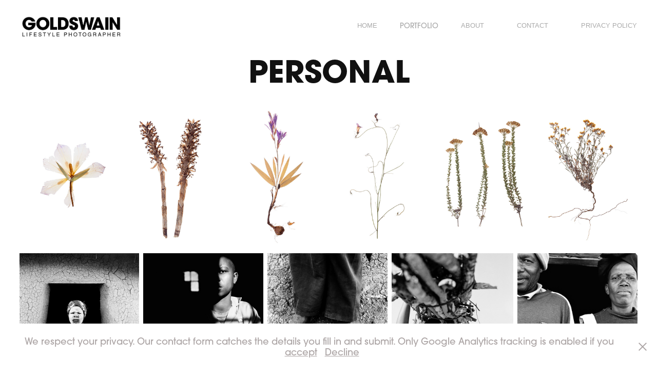

--- FILE ---
content_type: text/html; charset=utf-8
request_url: https://juliangoldswain.com/personal
body_size: 7695
content:
<!DOCTYPE HTML>
<html lang="en-US">
<head>
  <meta charset="UTF-8" />
  <meta name="viewport" content="width=device-width, initial-scale=1" />
      <meta name="keywords"  content="Lifestyle Photography,Decor,Food,Hotels,Product,Portraits,Commercial,Editorial,Corporate Headshots,Cape Town Photographer" />
      <meta name="description"  content="I'm Julian Goldswain and photography has been making me happy since 1995. Home is near the southernmost tip of Africa in Cape Town. Fish Hoek is the base for our family run lifestyle photography studio. Growing up in the Eastern Cape and studying photography at Nelson Mandela University (Port Elizabeth) inspired my visual aesthetic. Agencies and editorial creatives alike trust me to inject their brands with his vision.  
I love capturing mood through the play of light on still and human subjects alike. This exceptional ability coupled with an acute attention to subject detail and composition helped me land  commissions from major brands Momentum, Vodacom, Good Housekeeping and Woolworths Taste. My inner confidence and genuineness have endeared me to CEO’s, celebrities, commercial and magazine clients alike. 
Collaboration starts with great relationships and bespoke photography. I’m excited to get to know you and shoot something special for you. " />
      <meta name="twitter:card"  content="summary_large_image" />
      <meta name="twitter:site"  content="@AdobePortfolio" />
      <meta  property="og:title" content="Goldswain Lifestyle Photographer - PERSONAL" />
      <meta  property="og:description" content="I'm Julian Goldswain and photography has been making me happy since 1995. Home is near the southernmost tip of Africa in Cape Town. Fish Hoek is the base for our family run lifestyle photography studio. Growing up in the Eastern Cape and studying photography at Nelson Mandela University (Port Elizabeth) inspired my visual aesthetic. Agencies and editorial creatives alike trust me to inject their brands with his vision.  
I love capturing mood through the play of light on still and human subjects alike. This exceptional ability coupled with an acute attention to subject detail and composition helped me land  commissions from major brands Momentum, Vodacom, Good Housekeeping and Woolworths Taste. My inner confidence and genuineness have endeared me to CEO’s, celebrities, commercial and magazine clients alike. 
Collaboration starts with great relationships and bespoke photography. I’m excited to get to know you and shoot something special for you. " />
      <meta  property="og:image" content="https://cdn.myportfolio.com/8bcc97324528362336d16dd60c70c33c/5e841469-1d3b-440f-8301-9a5bce843ae1_rwc_0x209x1920x1501x1920.jpg?h=88e27ab93efeb01ae4507134040ff12e" />
        <link rel="icon" href="https://cdn.myportfolio.com/8bcc97324528362336d16dd60c70c33c/e709f54a-372c-4a54-9690-a7aaf10de833_carw_1x1x32.png?h=94e6afc7ee09f5344853c30cca0106b0" />
      <link rel="stylesheet" href="/dist/css/main.css" type="text/css" />
      <link rel="stylesheet" href="https://cdn.myportfolio.com/8bcc97324528362336d16dd60c70c33c/23abf6ef814f164a679bd80ba7859a311757509977.css?h=283c38674da29b68b50a61f012e94a9a" type="text/css" />
    <link rel="canonical" href="https://juliangoldswain.com/personal" />
      <title>Goldswain Lifestyle Photographer - PERSONAL</title>
    <script type="text/javascript" src="//use.typekit.net/ik/[base64].js?cb=35f77bfb8b50944859ea3d3804e7194e7a3173fb" async onload="
    try {
      window.Typekit.load();
    } catch (e) {
      console.warn('Typekit not loaded.');
    }
    "></script>
</head>
  <body class="transition-enabled">  <div class='page-background-video page-background-video-with-panel'>
  </div>
  <div class="js-responsive-nav">
    <div class="responsive-nav">
      <div class="close-responsive-click-area js-close-responsive-nav">
        <div class="close-responsive-button"></div>
      </div>
          <div class="nav-container">
            <nav data-hover-hint="nav">
      <div class="page-title">
        <a href="/home" >Home</a>
      </div>
                <div class="gallery-title"><a href="/work" >Portfolio</a></div>
      <div class="page-title">
        <a href="/about" >ABOUT</a>
      </div>
      <div class="page-title">
        <a href="/contact" >CONTACT</a>
      </div>
      <div class="page-title">
        <a href="/privacy-policy" >Privacy Policy</a>
      </div>
            </nav>
          </div>
    </div>
  </div>
  <div class="site-wrap cfix">
    <div class="site-container">
      <div class="site-content e2e-site-content">
        <header class="site-header">
          <div class="logo-container">
              <div class="logo-wrap" data-hover-hint="logo">
                    <div class="logo e2e-site-logo-text logo-image  ">
    <a href="/work" class="image-normal image-link">
      <img src="https://cdn.myportfolio.com/8bcc97324528362336d16dd60c70c33c/1434b5fd-614a-4116-8220-e0a736a86343_rwc_29x0x2270x518x4096.png?h=1038ee043da978c9e1dc535c0a4ff613" alt="Julian Goldswain">
    </a>
</div>
              </div>
  <div class="hamburger-click-area js-hamburger">
    <div class="hamburger">
      <i></i>
      <i></i>
      <i></i>
    </div>
  </div>
          </div>
              <div class="nav-container">
                <nav data-hover-hint="nav">
      <div class="page-title">
        <a href="/home" >Home</a>
      </div>
                <div class="gallery-title"><a href="/work" >Portfolio</a></div>
      <div class="page-title">
        <a href="/about" >ABOUT</a>
      </div>
      <div class="page-title">
        <a href="/contact" >CONTACT</a>
      </div>
      <div class="page-title">
        <a href="/privacy-policy" >Privacy Policy</a>
      </div>
                </nav>
              </div>
        </header>
        <main>
  <div class="page-container js-site-wrap" data-context="page.page.container" data-hover-hint="pageContainer">
    <section class="page standard-modules">
        <header class="page-header content" data-context="pages" data-identity="id:p5fa9638c13c5dbe723adc24239a8c5b9190d5f877b3b9037c4e52" data-hover-hint="pageHeader" data-hover-hint-id="p5fa9638c13c5dbe723adc24239a8c5b9190d5f877b3b9037c4e52">
            <h1 class="title preserve-whitespace e2e-site-logo-text">PERSONAL</h1>
            <p class="description"></p>
        </header>
      <div class="page-content js-page-content" data-context="pages" data-identity="id:p5fa9638c13c5dbe723adc24239a8c5b9190d5f877b3b9037c4e52">
        <div id="project-canvas" class="js-project-modules modules content">
          <div id="project-modules">
              
              
              
              
              
              
              
              <div class="project-module module media_collection project-module-media_collection" data-id="m5fa965508ebbb75b468c127d44893af74fc4b640b6b9943a11f54"  style="padding-top: 0px;
padding-bottom: 40px;
  width: 100%;
">
  <div class="grid--main js-grid-main" data-grid-max-images="
  ">
    <div class="grid__item-container js-grid-item-container" data-flex-grow="173.291015625" style="width:173.291015625px; flex-grow:173.291015625;" data-width="1365" data-height="2048">
      <script type="text/html" class="js-lightbox-slide-content">
        <div class="grid__image-wrapper">
          <img src="https://cdn.myportfolio.com/8bcc97324528362336d16dd60c70c33c/73be4a7c-b15e-4e08-a120-816eeb1552a3_rw_1920.jpg?h=c5b9f2616241821f444dfafd79dc2bda" srcset="https://cdn.myportfolio.com/8bcc97324528362336d16dd60c70c33c/73be4a7c-b15e-4e08-a120-816eeb1552a3_rw_600.jpg?h=5c1fdddc7a3f86a9cb32a9ad11ff8c36 600w,https://cdn.myportfolio.com/8bcc97324528362336d16dd60c70c33c/73be4a7c-b15e-4e08-a120-816eeb1552a3_rw_1200.jpg?h=0a16f7fe9b416a8339aa446f8f257b16 1200w,https://cdn.myportfolio.com/8bcc97324528362336d16dd60c70c33c/73be4a7c-b15e-4e08-a120-816eeb1552a3_rw_1920.jpg?h=c5b9f2616241821f444dfafd79dc2bda 1365w,"  sizes="(max-width: 1365px) 100vw, 1365px">
        <div>
      </script>
      <img
        class="grid__item-image js-grid__item-image grid__item-image-lazy js-lazy"
        src="[data-uri]"
        
        data-src="https://cdn.myportfolio.com/8bcc97324528362336d16dd60c70c33c/73be4a7c-b15e-4e08-a120-816eeb1552a3_rw_1920.jpg?h=c5b9f2616241821f444dfafd79dc2bda"
        data-srcset="https://cdn.myportfolio.com/8bcc97324528362336d16dd60c70c33c/73be4a7c-b15e-4e08-a120-816eeb1552a3_rw_600.jpg?h=5c1fdddc7a3f86a9cb32a9ad11ff8c36 600w,https://cdn.myportfolio.com/8bcc97324528362336d16dd60c70c33c/73be4a7c-b15e-4e08-a120-816eeb1552a3_rw_1200.jpg?h=0a16f7fe9b416a8339aa446f8f257b16 1200w,https://cdn.myportfolio.com/8bcc97324528362336d16dd60c70c33c/73be4a7c-b15e-4e08-a120-816eeb1552a3_rw_1920.jpg?h=c5b9f2616241821f444dfafd79dc2bda 1365w,"
      >
      <span class="grid__item-filler" style="padding-bottom:150.03663003663%;"></span>
    </div>
    <div class="grid__item-container js-grid-item-container" data-flex-grow="173.291015625" style="width:173.291015625px; flex-grow:173.291015625;" data-width="1365" data-height="2048">
      <script type="text/html" class="js-lightbox-slide-content">
        <div class="grid__image-wrapper">
          <img src="https://cdn.myportfolio.com/8bcc97324528362336d16dd60c70c33c/27ad8087-b923-4ab7-b3fa-b8c4872061b9_rw_1920.jpg?h=80ac2f5c77ba587de9b6b61c40b374f4" srcset="https://cdn.myportfolio.com/8bcc97324528362336d16dd60c70c33c/27ad8087-b923-4ab7-b3fa-b8c4872061b9_rw_600.jpg?h=de631806a90cbfe2d2b7357fb0f8908e 600w,https://cdn.myportfolio.com/8bcc97324528362336d16dd60c70c33c/27ad8087-b923-4ab7-b3fa-b8c4872061b9_rw_1200.jpg?h=d7c367f8ac365488de4b257c1b054df1 1200w,https://cdn.myportfolio.com/8bcc97324528362336d16dd60c70c33c/27ad8087-b923-4ab7-b3fa-b8c4872061b9_rw_1920.jpg?h=80ac2f5c77ba587de9b6b61c40b374f4 1365w,"  sizes="(max-width: 1365px) 100vw, 1365px">
        <div>
      </script>
      <img
        class="grid__item-image js-grid__item-image grid__item-image-lazy js-lazy"
        src="[data-uri]"
        
        data-src="https://cdn.myportfolio.com/8bcc97324528362336d16dd60c70c33c/27ad8087-b923-4ab7-b3fa-b8c4872061b9_rw_1920.jpg?h=80ac2f5c77ba587de9b6b61c40b374f4"
        data-srcset="https://cdn.myportfolio.com/8bcc97324528362336d16dd60c70c33c/27ad8087-b923-4ab7-b3fa-b8c4872061b9_rw_600.jpg?h=de631806a90cbfe2d2b7357fb0f8908e 600w,https://cdn.myportfolio.com/8bcc97324528362336d16dd60c70c33c/27ad8087-b923-4ab7-b3fa-b8c4872061b9_rw_1200.jpg?h=d7c367f8ac365488de4b257c1b054df1 1200w,https://cdn.myportfolio.com/8bcc97324528362336d16dd60c70c33c/27ad8087-b923-4ab7-b3fa-b8c4872061b9_rw_1920.jpg?h=80ac2f5c77ba587de9b6b61c40b374f4 1365w,"
      >
      <span class="grid__item-filler" style="padding-bottom:150.03663003663%;"></span>
    </div>
    <div class="grid__item-container js-grid-item-container" data-flex-grow="173.291015625" style="width:173.291015625px; flex-grow:173.291015625;" data-width="1365" data-height="2048">
      <script type="text/html" class="js-lightbox-slide-content">
        <div class="grid__image-wrapper">
          <img src="https://cdn.myportfolio.com/8bcc97324528362336d16dd60c70c33c/4ec83bed-a93c-4d8a-a861-504ae0d6598d_rw_1920.jpg?h=681a167fb0ebfb490ce9261ade6b410a" srcset="https://cdn.myportfolio.com/8bcc97324528362336d16dd60c70c33c/4ec83bed-a93c-4d8a-a861-504ae0d6598d_rw_600.jpg?h=0f48a7377049e147f2d8f1bf0a7a6605 600w,https://cdn.myportfolio.com/8bcc97324528362336d16dd60c70c33c/4ec83bed-a93c-4d8a-a861-504ae0d6598d_rw_1200.jpg?h=f569170d49598fa748a3534b98b5d8df 1200w,https://cdn.myportfolio.com/8bcc97324528362336d16dd60c70c33c/4ec83bed-a93c-4d8a-a861-504ae0d6598d_rw_1920.jpg?h=681a167fb0ebfb490ce9261ade6b410a 1365w,"  sizes="(max-width: 1365px) 100vw, 1365px">
        <div>
      </script>
      <img
        class="grid__item-image js-grid__item-image grid__item-image-lazy js-lazy"
        src="[data-uri]"
        
        data-src="https://cdn.myportfolio.com/8bcc97324528362336d16dd60c70c33c/4ec83bed-a93c-4d8a-a861-504ae0d6598d_rw_1920.jpg?h=681a167fb0ebfb490ce9261ade6b410a"
        data-srcset="https://cdn.myportfolio.com/8bcc97324528362336d16dd60c70c33c/4ec83bed-a93c-4d8a-a861-504ae0d6598d_rw_600.jpg?h=0f48a7377049e147f2d8f1bf0a7a6605 600w,https://cdn.myportfolio.com/8bcc97324528362336d16dd60c70c33c/4ec83bed-a93c-4d8a-a861-504ae0d6598d_rw_1200.jpg?h=f569170d49598fa748a3534b98b5d8df 1200w,https://cdn.myportfolio.com/8bcc97324528362336d16dd60c70c33c/4ec83bed-a93c-4d8a-a861-504ae0d6598d_rw_1920.jpg?h=681a167fb0ebfb490ce9261ade6b410a 1365w,"
      >
      <span class="grid__item-filler" style="padding-bottom:150.03663003663%;"></span>
    </div>
    <div class="grid__item-container js-grid-item-container" data-flex-grow="173.291015625" style="width:173.291015625px; flex-grow:173.291015625;" data-width="1365" data-height="2048">
      <script type="text/html" class="js-lightbox-slide-content">
        <div class="grid__image-wrapper">
          <img src="https://cdn.myportfolio.com/8bcc97324528362336d16dd60c70c33c/edc79237-d0b6-4b89-8a3d-77fc6c8a314c_rw_1920.jpg?h=bb04fa19decb161061c0aeeef96af9a6" srcset="https://cdn.myportfolio.com/8bcc97324528362336d16dd60c70c33c/edc79237-d0b6-4b89-8a3d-77fc6c8a314c_rw_600.jpg?h=17aeff6ee08c969a9fd45e5d6c772d2e 600w,https://cdn.myportfolio.com/8bcc97324528362336d16dd60c70c33c/edc79237-d0b6-4b89-8a3d-77fc6c8a314c_rw_1200.jpg?h=9696c66e4aa12781c8b1e820b615bfca 1200w,https://cdn.myportfolio.com/8bcc97324528362336d16dd60c70c33c/edc79237-d0b6-4b89-8a3d-77fc6c8a314c_rw_1920.jpg?h=bb04fa19decb161061c0aeeef96af9a6 1365w,"  sizes="(max-width: 1365px) 100vw, 1365px">
        <div>
      </script>
      <img
        class="grid__item-image js-grid__item-image grid__item-image-lazy js-lazy"
        src="[data-uri]"
        
        data-src="https://cdn.myportfolio.com/8bcc97324528362336d16dd60c70c33c/edc79237-d0b6-4b89-8a3d-77fc6c8a314c_rw_1920.jpg?h=bb04fa19decb161061c0aeeef96af9a6"
        data-srcset="https://cdn.myportfolio.com/8bcc97324528362336d16dd60c70c33c/edc79237-d0b6-4b89-8a3d-77fc6c8a314c_rw_600.jpg?h=17aeff6ee08c969a9fd45e5d6c772d2e 600w,https://cdn.myportfolio.com/8bcc97324528362336d16dd60c70c33c/edc79237-d0b6-4b89-8a3d-77fc6c8a314c_rw_1200.jpg?h=9696c66e4aa12781c8b1e820b615bfca 1200w,https://cdn.myportfolio.com/8bcc97324528362336d16dd60c70c33c/edc79237-d0b6-4b89-8a3d-77fc6c8a314c_rw_1920.jpg?h=bb04fa19decb161061c0aeeef96af9a6 1365w,"
      >
      <span class="grid__item-filler" style="padding-bottom:150.03663003663%;"></span>
    </div>
    <div class="grid__item-container js-grid-item-container" data-flex-grow="173.291015625" style="width:173.291015625px; flex-grow:173.291015625;" data-width="1365" data-height="2048">
      <script type="text/html" class="js-lightbox-slide-content">
        <div class="grid__image-wrapper">
          <img src="https://cdn.myportfolio.com/8bcc97324528362336d16dd60c70c33c/b57e02f7-98c1-4b12-859b-d31fb3d6d98d_rw_1920.jpg?h=877276a5841c42fa1df5983845fcbc7a" srcset="https://cdn.myportfolio.com/8bcc97324528362336d16dd60c70c33c/b57e02f7-98c1-4b12-859b-d31fb3d6d98d_rw_600.jpg?h=6a83ca764f92872d8532239af0cee655 600w,https://cdn.myportfolio.com/8bcc97324528362336d16dd60c70c33c/b57e02f7-98c1-4b12-859b-d31fb3d6d98d_rw_1200.jpg?h=aecfaa6abbf13dcc66b85ecdd1f6230c 1200w,https://cdn.myportfolio.com/8bcc97324528362336d16dd60c70c33c/b57e02f7-98c1-4b12-859b-d31fb3d6d98d_rw_1920.jpg?h=877276a5841c42fa1df5983845fcbc7a 1365w,"  sizes="(max-width: 1365px) 100vw, 1365px">
        <div>
      </script>
      <img
        class="grid__item-image js-grid__item-image grid__item-image-lazy js-lazy"
        src="[data-uri]"
        
        data-src="https://cdn.myportfolio.com/8bcc97324528362336d16dd60c70c33c/b57e02f7-98c1-4b12-859b-d31fb3d6d98d_rw_1920.jpg?h=877276a5841c42fa1df5983845fcbc7a"
        data-srcset="https://cdn.myportfolio.com/8bcc97324528362336d16dd60c70c33c/b57e02f7-98c1-4b12-859b-d31fb3d6d98d_rw_600.jpg?h=6a83ca764f92872d8532239af0cee655 600w,https://cdn.myportfolio.com/8bcc97324528362336d16dd60c70c33c/b57e02f7-98c1-4b12-859b-d31fb3d6d98d_rw_1200.jpg?h=aecfaa6abbf13dcc66b85ecdd1f6230c 1200w,https://cdn.myportfolio.com/8bcc97324528362336d16dd60c70c33c/b57e02f7-98c1-4b12-859b-d31fb3d6d98d_rw_1920.jpg?h=877276a5841c42fa1df5983845fcbc7a 1365w,"
      >
      <span class="grid__item-filler" style="padding-bottom:150.03663003663%;"></span>
    </div>
    <div class="grid__item-container js-grid-item-container" data-flex-grow="173.291015625" style="width:173.291015625px; flex-grow:173.291015625;" data-width="1365" data-height="2048">
      <script type="text/html" class="js-lightbox-slide-content">
        <div class="grid__image-wrapper">
          <img src="https://cdn.myportfolio.com/8bcc97324528362336d16dd60c70c33c/d0cc306f-8138-4b39-a72b-2f65adf187b9_rw_1920.jpg?h=6a3cd2e51eacdf28a1e5a41ca83fe741" srcset="https://cdn.myportfolio.com/8bcc97324528362336d16dd60c70c33c/d0cc306f-8138-4b39-a72b-2f65adf187b9_rw_600.jpg?h=6e7ebfab8695fa782e84bbbde846ab73 600w,https://cdn.myportfolio.com/8bcc97324528362336d16dd60c70c33c/d0cc306f-8138-4b39-a72b-2f65adf187b9_rw_1200.jpg?h=1170ecde53519873f8017a5e5f29456f 1200w,https://cdn.myportfolio.com/8bcc97324528362336d16dd60c70c33c/d0cc306f-8138-4b39-a72b-2f65adf187b9_rw_1920.jpg?h=6a3cd2e51eacdf28a1e5a41ca83fe741 1365w,"  sizes="(max-width: 1365px) 100vw, 1365px">
        <div>
      </script>
      <img
        class="grid__item-image js-grid__item-image grid__item-image-lazy js-lazy"
        src="[data-uri]"
        
        data-src="https://cdn.myportfolio.com/8bcc97324528362336d16dd60c70c33c/d0cc306f-8138-4b39-a72b-2f65adf187b9_rw_1920.jpg?h=6a3cd2e51eacdf28a1e5a41ca83fe741"
        data-srcset="https://cdn.myportfolio.com/8bcc97324528362336d16dd60c70c33c/d0cc306f-8138-4b39-a72b-2f65adf187b9_rw_600.jpg?h=6e7ebfab8695fa782e84bbbde846ab73 600w,https://cdn.myportfolio.com/8bcc97324528362336d16dd60c70c33c/d0cc306f-8138-4b39-a72b-2f65adf187b9_rw_1200.jpg?h=1170ecde53519873f8017a5e5f29456f 1200w,https://cdn.myportfolio.com/8bcc97324528362336d16dd60c70c33c/d0cc306f-8138-4b39-a72b-2f65adf187b9_rw_1920.jpg?h=6a3cd2e51eacdf28a1e5a41ca83fe741 1365w,"
      >
      <span class="grid__item-filler" style="padding-bottom:150.03663003663%;"></span>
    </div>
    <div class="grid__item-container js-grid-item-container" data-flex-grow="259.23828125" style="width:259.23828125px; flex-grow:259.23828125;" data-width="1920" data-height="1925">
      <script type="text/html" class="js-lightbox-slide-content">
        <div class="grid__image-wrapper">
          <img src="https://cdn.myportfolio.com/8bcc97324528362336d16dd60c70c33c/b53bae85-f20a-41a0-a399-c42cf4f02135_rw_1920.jpg?h=49cb35199c1d38a5b78a91e031de203a" srcset="https://cdn.myportfolio.com/8bcc97324528362336d16dd60c70c33c/b53bae85-f20a-41a0-a399-c42cf4f02135_rw_600.jpg?h=f5a3491d24005c9dc0c418602e84f588 600w,https://cdn.myportfolio.com/8bcc97324528362336d16dd60c70c33c/b53bae85-f20a-41a0-a399-c42cf4f02135_rw_1200.jpg?h=0eafbf966c1a95dcd50635dc22a5979a 1200w,https://cdn.myportfolio.com/8bcc97324528362336d16dd60c70c33c/b53bae85-f20a-41a0-a399-c42cf4f02135_rw_1920.jpg?h=49cb35199c1d38a5b78a91e031de203a 1920w,"  sizes="(max-width: 1920px) 100vw, 1920px">
        <div>
      </script>
      <img
        class="grid__item-image js-grid__item-image grid__item-image-lazy js-lazy"
        src="[data-uri]"
        
        data-src="https://cdn.myportfolio.com/8bcc97324528362336d16dd60c70c33c/b53bae85-f20a-41a0-a399-c42cf4f02135_rw_1920.jpg?h=49cb35199c1d38a5b78a91e031de203a"
        data-srcset="https://cdn.myportfolio.com/8bcc97324528362336d16dd60c70c33c/b53bae85-f20a-41a0-a399-c42cf4f02135_rw_600.jpg?h=f5a3491d24005c9dc0c418602e84f588 600w,https://cdn.myportfolio.com/8bcc97324528362336d16dd60c70c33c/b53bae85-f20a-41a0-a399-c42cf4f02135_rw_1200.jpg?h=0eafbf966c1a95dcd50635dc22a5979a 1200w,https://cdn.myportfolio.com/8bcc97324528362336d16dd60c70c33c/b53bae85-f20a-41a0-a399-c42cf4f02135_rw_1920.jpg?h=49cb35199c1d38a5b78a91e031de203a 1920w,"
      >
      <span class="grid__item-filler" style="padding-bottom:100.29382957884%;"></span>
    </div>
    <div class="grid__item-container js-grid-item-container" data-flex-grow="260" style="width:260px; flex-grow:260;" data-width="1920" data-height="1920">
      <script type="text/html" class="js-lightbox-slide-content">
        <div class="grid__image-wrapper">
          <img src="https://cdn.myportfolio.com/8bcc97324528362336d16dd60c70c33c/a53a1c91-0e8e-40d6-8f76-aeaeae8caa7b_rw_1920.jpg?h=39412c64e5e2aafcfbba3df409f727fe" srcset="https://cdn.myportfolio.com/8bcc97324528362336d16dd60c70c33c/a53a1c91-0e8e-40d6-8f76-aeaeae8caa7b_rw_600.jpg?h=f3335cf19bef4ac9a15f21d674637fac 600w,https://cdn.myportfolio.com/8bcc97324528362336d16dd60c70c33c/a53a1c91-0e8e-40d6-8f76-aeaeae8caa7b_rw_1200.jpg?h=9bba9bee7b5182e9d5ea9f7196d74212 1200w,https://cdn.myportfolio.com/8bcc97324528362336d16dd60c70c33c/a53a1c91-0e8e-40d6-8f76-aeaeae8caa7b_rw_1920.jpg?h=39412c64e5e2aafcfbba3df409f727fe 1920w,"  sizes="(max-width: 1920px) 100vw, 1920px">
        <div>
      </script>
      <img
        class="grid__item-image js-grid__item-image grid__item-image-lazy js-lazy"
        src="[data-uri]"
        
        data-src="https://cdn.myportfolio.com/8bcc97324528362336d16dd60c70c33c/a53a1c91-0e8e-40d6-8f76-aeaeae8caa7b_rw_1920.jpg?h=39412c64e5e2aafcfbba3df409f727fe"
        data-srcset="https://cdn.myportfolio.com/8bcc97324528362336d16dd60c70c33c/a53a1c91-0e8e-40d6-8f76-aeaeae8caa7b_rw_600.jpg?h=f3335cf19bef4ac9a15f21d674637fac 600w,https://cdn.myportfolio.com/8bcc97324528362336d16dd60c70c33c/a53a1c91-0e8e-40d6-8f76-aeaeae8caa7b_rw_1200.jpg?h=9bba9bee7b5182e9d5ea9f7196d74212 1200w,https://cdn.myportfolio.com/8bcc97324528362336d16dd60c70c33c/a53a1c91-0e8e-40d6-8f76-aeaeae8caa7b_rw_1920.jpg?h=39412c64e5e2aafcfbba3df409f727fe 1920w,"
      >
      <span class="grid__item-filler" style="padding-bottom:100%;"></span>
    </div>
    <div class="grid__item-container js-grid-item-container" data-flex-grow="260" style="width:260px; flex-grow:260;" data-width="1920" data-height="1920">
      <script type="text/html" class="js-lightbox-slide-content">
        <div class="grid__image-wrapper">
          <img src="https://cdn.myportfolio.com/8bcc97324528362336d16dd60c70c33c/af45d23e-2a51-4b14-8a5b-1925bcb26167_rw_1920.jpg?h=331e29b9f74a39449bcee32b3c742002" srcset="https://cdn.myportfolio.com/8bcc97324528362336d16dd60c70c33c/af45d23e-2a51-4b14-8a5b-1925bcb26167_rw_600.jpg?h=9f9a981e05a90c2e40c6b7a4b37ffb5c 600w,https://cdn.myportfolio.com/8bcc97324528362336d16dd60c70c33c/af45d23e-2a51-4b14-8a5b-1925bcb26167_rw_1200.jpg?h=3f0afc6ff9f0523eb228c2d09d6212ec 1200w,https://cdn.myportfolio.com/8bcc97324528362336d16dd60c70c33c/af45d23e-2a51-4b14-8a5b-1925bcb26167_rw_1920.jpg?h=331e29b9f74a39449bcee32b3c742002 1920w,"  sizes="(max-width: 1920px) 100vw, 1920px">
        <div>
      </script>
      <img
        class="grid__item-image js-grid__item-image grid__item-image-lazy js-lazy"
        src="[data-uri]"
        
        data-src="https://cdn.myportfolio.com/8bcc97324528362336d16dd60c70c33c/af45d23e-2a51-4b14-8a5b-1925bcb26167_rw_1920.jpg?h=331e29b9f74a39449bcee32b3c742002"
        data-srcset="https://cdn.myportfolio.com/8bcc97324528362336d16dd60c70c33c/af45d23e-2a51-4b14-8a5b-1925bcb26167_rw_600.jpg?h=9f9a981e05a90c2e40c6b7a4b37ffb5c 600w,https://cdn.myportfolio.com/8bcc97324528362336d16dd60c70c33c/af45d23e-2a51-4b14-8a5b-1925bcb26167_rw_1200.jpg?h=3f0afc6ff9f0523eb228c2d09d6212ec 1200w,https://cdn.myportfolio.com/8bcc97324528362336d16dd60c70c33c/af45d23e-2a51-4b14-8a5b-1925bcb26167_rw_1920.jpg?h=331e29b9f74a39449bcee32b3c742002 1920w,"
      >
      <span class="grid__item-filler" style="padding-bottom:100%;"></span>
    </div>
    <div class="grid__item-container js-grid-item-container" data-flex-grow="263.47352795646" style="width:263.47352795646px; flex-grow:263.47352795646;" data-width="1920" data-height="1894">
      <script type="text/html" class="js-lightbox-slide-content">
        <div class="grid__image-wrapper">
          <img src="https://cdn.myportfolio.com/8bcc97324528362336d16dd60c70c33c/c3becca0-580d-4e54-97a9-0118a5a04153_rw_1920.jpg?h=9144486d1d771670bbc25a3eaa75dabf" srcset="https://cdn.myportfolio.com/8bcc97324528362336d16dd60c70c33c/c3becca0-580d-4e54-97a9-0118a5a04153_rw_600.jpg?h=d33e154c1b416731b463b628717de4f1 600w,https://cdn.myportfolio.com/8bcc97324528362336d16dd60c70c33c/c3becca0-580d-4e54-97a9-0118a5a04153_rw_1200.jpg?h=fb815e239b97a578cb2f7ee651cd3ffd 1200w,https://cdn.myportfolio.com/8bcc97324528362336d16dd60c70c33c/c3becca0-580d-4e54-97a9-0118a5a04153_rw_1920.jpg?h=9144486d1d771670bbc25a3eaa75dabf 1920w,"  sizes="(max-width: 1920px) 100vw, 1920px">
        <div>
      </script>
      <img
        class="grid__item-image js-grid__item-image grid__item-image-lazy js-lazy"
        src="[data-uri]"
        
        data-src="https://cdn.myportfolio.com/8bcc97324528362336d16dd60c70c33c/c3becca0-580d-4e54-97a9-0118a5a04153_rw_1920.jpg?h=9144486d1d771670bbc25a3eaa75dabf"
        data-srcset="https://cdn.myportfolio.com/8bcc97324528362336d16dd60c70c33c/c3becca0-580d-4e54-97a9-0118a5a04153_rw_600.jpg?h=d33e154c1b416731b463b628717de4f1 600w,https://cdn.myportfolio.com/8bcc97324528362336d16dd60c70c33c/c3becca0-580d-4e54-97a9-0118a5a04153_rw_1200.jpg?h=fb815e239b97a578cb2f7ee651cd3ffd 1200w,https://cdn.myportfolio.com/8bcc97324528362336d16dd60c70c33c/c3becca0-580d-4e54-97a9-0118a5a04153_rw_1920.jpg?h=9144486d1d771670bbc25a3eaa75dabf 1920w,"
      >
      <span class="grid__item-filler" style="padding-bottom:98.681640625%;"></span>
    </div>
    <div class="grid__item-container js-grid-item-container" data-flex-grow="260" style="width:260px; flex-grow:260;" data-width="1920" data-height="1920">
      <script type="text/html" class="js-lightbox-slide-content">
        <div class="grid__image-wrapper">
          <img src="https://cdn.myportfolio.com/8bcc97324528362336d16dd60c70c33c/7c5d61d0-f194-4212-95d3-356f0c33aeea_rw_1920.jpg?h=e3727e9b216547d9b8b109452a048bc7" srcset="https://cdn.myportfolio.com/8bcc97324528362336d16dd60c70c33c/7c5d61d0-f194-4212-95d3-356f0c33aeea_rw_600.jpg?h=16baa6617b932556c0494e75ef879c5f 600w,https://cdn.myportfolio.com/8bcc97324528362336d16dd60c70c33c/7c5d61d0-f194-4212-95d3-356f0c33aeea_rw_1200.jpg?h=db36fd5af5cb9a869f53dbb77d265883 1200w,https://cdn.myportfolio.com/8bcc97324528362336d16dd60c70c33c/7c5d61d0-f194-4212-95d3-356f0c33aeea_rw_1920.jpg?h=e3727e9b216547d9b8b109452a048bc7 1920w,"  sizes="(max-width: 1920px) 100vw, 1920px">
        <div>
      </script>
      <img
        class="grid__item-image js-grid__item-image grid__item-image-lazy js-lazy"
        src="[data-uri]"
        
        data-src="https://cdn.myportfolio.com/8bcc97324528362336d16dd60c70c33c/7c5d61d0-f194-4212-95d3-356f0c33aeea_rw_1920.jpg?h=e3727e9b216547d9b8b109452a048bc7"
        data-srcset="https://cdn.myportfolio.com/8bcc97324528362336d16dd60c70c33c/7c5d61d0-f194-4212-95d3-356f0c33aeea_rw_600.jpg?h=16baa6617b932556c0494e75ef879c5f 600w,https://cdn.myportfolio.com/8bcc97324528362336d16dd60c70c33c/7c5d61d0-f194-4212-95d3-356f0c33aeea_rw_1200.jpg?h=db36fd5af5cb9a869f53dbb77d265883 1200w,https://cdn.myportfolio.com/8bcc97324528362336d16dd60c70c33c/7c5d61d0-f194-4212-95d3-356f0c33aeea_rw_1920.jpg?h=e3727e9b216547d9b8b109452a048bc7 1920w,"
      >
      <span class="grid__item-filler" style="padding-bottom:100%;"></span>
    </div>
    <div class="grid__item-container js-grid-item-container" data-flex-grow="260" style="width:260px; flex-grow:260;" data-width="1920" data-height="1920">
      <script type="text/html" class="js-lightbox-slide-content">
        <div class="grid__image-wrapper">
          <img src="https://cdn.myportfolio.com/8bcc97324528362336d16dd60c70c33c/7f1a6014-e99d-414f-8a72-01e8759eb5cc_rw_1920.jpg?h=3f376192a28b6fa6e961447c3c234776" srcset="https://cdn.myportfolio.com/8bcc97324528362336d16dd60c70c33c/7f1a6014-e99d-414f-8a72-01e8759eb5cc_rw_600.jpg?h=30c2aaa493b1cd97d522e1c8d8a771c4 600w,https://cdn.myportfolio.com/8bcc97324528362336d16dd60c70c33c/7f1a6014-e99d-414f-8a72-01e8759eb5cc_rw_1200.jpg?h=b5570349e9b1fe12856b0fa9a7d7bc84 1200w,https://cdn.myportfolio.com/8bcc97324528362336d16dd60c70c33c/7f1a6014-e99d-414f-8a72-01e8759eb5cc_rw_1920.jpg?h=3f376192a28b6fa6e961447c3c234776 1920w,"  sizes="(max-width: 1920px) 100vw, 1920px">
        <div>
      </script>
      <img
        class="grid__item-image js-grid__item-image grid__item-image-lazy js-lazy"
        src="[data-uri]"
        
        data-src="https://cdn.myportfolio.com/8bcc97324528362336d16dd60c70c33c/7f1a6014-e99d-414f-8a72-01e8759eb5cc_rw_1920.jpg?h=3f376192a28b6fa6e961447c3c234776"
        data-srcset="https://cdn.myportfolio.com/8bcc97324528362336d16dd60c70c33c/7f1a6014-e99d-414f-8a72-01e8759eb5cc_rw_600.jpg?h=30c2aaa493b1cd97d522e1c8d8a771c4 600w,https://cdn.myportfolio.com/8bcc97324528362336d16dd60c70c33c/7f1a6014-e99d-414f-8a72-01e8759eb5cc_rw_1200.jpg?h=b5570349e9b1fe12856b0fa9a7d7bc84 1200w,https://cdn.myportfolio.com/8bcc97324528362336d16dd60c70c33c/7f1a6014-e99d-414f-8a72-01e8759eb5cc_rw_1920.jpg?h=3f376192a28b6fa6e961447c3c234776 1920w,"
      >
      <span class="grid__item-filler" style="padding-bottom:100%;"></span>
    </div>
    <div class="grid__item-container js-grid-item-container" data-flex-grow="260" style="width:260px; flex-grow:260;" data-width="1920" data-height="1920">
      <script type="text/html" class="js-lightbox-slide-content">
        <div class="grid__image-wrapper">
          <img src="https://cdn.myportfolio.com/8bcc97324528362336d16dd60c70c33c/8e6e14e1-06d0-4b1b-ad76-56298977df14_rw_1920.jpg?h=4585c48ef66e61aa269a1a33fa0a4402" srcset="https://cdn.myportfolio.com/8bcc97324528362336d16dd60c70c33c/8e6e14e1-06d0-4b1b-ad76-56298977df14_rw_600.jpg?h=fa43c5d2a44225c120bcaf6dfd15a770 600w,https://cdn.myportfolio.com/8bcc97324528362336d16dd60c70c33c/8e6e14e1-06d0-4b1b-ad76-56298977df14_rw_1200.jpg?h=9b8da29bc6bddd61420059721089906f 1200w,https://cdn.myportfolio.com/8bcc97324528362336d16dd60c70c33c/8e6e14e1-06d0-4b1b-ad76-56298977df14_rw_1920.jpg?h=4585c48ef66e61aa269a1a33fa0a4402 1920w,"  sizes="(max-width: 1920px) 100vw, 1920px">
        <div>
      </script>
      <img
        class="grid__item-image js-grid__item-image grid__item-image-lazy js-lazy"
        src="[data-uri]"
        
        data-src="https://cdn.myportfolio.com/8bcc97324528362336d16dd60c70c33c/8e6e14e1-06d0-4b1b-ad76-56298977df14_rw_1920.jpg?h=4585c48ef66e61aa269a1a33fa0a4402"
        data-srcset="https://cdn.myportfolio.com/8bcc97324528362336d16dd60c70c33c/8e6e14e1-06d0-4b1b-ad76-56298977df14_rw_600.jpg?h=fa43c5d2a44225c120bcaf6dfd15a770 600w,https://cdn.myportfolio.com/8bcc97324528362336d16dd60c70c33c/8e6e14e1-06d0-4b1b-ad76-56298977df14_rw_1200.jpg?h=9b8da29bc6bddd61420059721089906f 1200w,https://cdn.myportfolio.com/8bcc97324528362336d16dd60c70c33c/8e6e14e1-06d0-4b1b-ad76-56298977df14_rw_1920.jpg?h=4585c48ef66e61aa269a1a33fa0a4402 1920w,"
      >
      <span class="grid__item-filler" style="padding-bottom:100%;"></span>
    </div>
    <div class="grid__item-container js-grid-item-container" data-flex-grow="260.12701514411" style="width:260.12701514411px; flex-grow:260.12701514411;" data-width="1920" data-height="1919">
      <script type="text/html" class="js-lightbox-slide-content">
        <div class="grid__image-wrapper">
          <img src="https://cdn.myportfolio.com/8bcc97324528362336d16dd60c70c33c/08195f83-942b-4fbf-bfeb-98d652e0ffb9_rw_1920.jpg?h=74ab7a027e54aac18373fbadaae216de" srcset="https://cdn.myportfolio.com/8bcc97324528362336d16dd60c70c33c/08195f83-942b-4fbf-bfeb-98d652e0ffb9_rw_600.jpg?h=2757573931153a25d9bd50a9aa3f1219 600w,https://cdn.myportfolio.com/8bcc97324528362336d16dd60c70c33c/08195f83-942b-4fbf-bfeb-98d652e0ffb9_rw_1200.jpg?h=bf21d89c41278dcaea7616eba4a6f2a7 1200w,https://cdn.myportfolio.com/8bcc97324528362336d16dd60c70c33c/08195f83-942b-4fbf-bfeb-98d652e0ffb9_rw_1920.jpg?h=74ab7a027e54aac18373fbadaae216de 1920w,"  sizes="(max-width: 1920px) 100vw, 1920px">
        <div>
      </script>
      <img
        class="grid__item-image js-grid__item-image grid__item-image-lazy js-lazy"
        src="[data-uri]"
        
        data-src="https://cdn.myportfolio.com/8bcc97324528362336d16dd60c70c33c/08195f83-942b-4fbf-bfeb-98d652e0ffb9_rw_1920.jpg?h=74ab7a027e54aac18373fbadaae216de"
        data-srcset="https://cdn.myportfolio.com/8bcc97324528362336d16dd60c70c33c/08195f83-942b-4fbf-bfeb-98d652e0ffb9_rw_600.jpg?h=2757573931153a25d9bd50a9aa3f1219 600w,https://cdn.myportfolio.com/8bcc97324528362336d16dd60c70c33c/08195f83-942b-4fbf-bfeb-98d652e0ffb9_rw_1200.jpg?h=bf21d89c41278dcaea7616eba4a6f2a7 1200w,https://cdn.myportfolio.com/8bcc97324528362336d16dd60c70c33c/08195f83-942b-4fbf-bfeb-98d652e0ffb9_rw_1920.jpg?h=74ab7a027e54aac18373fbadaae216de 1920w,"
      >
      <span class="grid__item-filler" style="padding-bottom:99.951171875%;"></span>
    </div>
    <div class="grid__item-container js-grid-item-container" data-flex-grow="260" style="width:260px; flex-grow:260;" data-width="1920" data-height="1920">
      <script type="text/html" class="js-lightbox-slide-content">
        <div class="grid__image-wrapper">
          <img src="https://cdn.myportfolio.com/8bcc97324528362336d16dd60c70c33c/bdf968ed-ef35-4186-a9ce-cd95dc2c0ff0_rw_1920.jpg?h=c5b66afc9150e1b579cf451ff5653652" srcset="https://cdn.myportfolio.com/8bcc97324528362336d16dd60c70c33c/bdf968ed-ef35-4186-a9ce-cd95dc2c0ff0_rw_600.jpg?h=8880099cf051bd33fe405ce4a036c383 600w,https://cdn.myportfolio.com/8bcc97324528362336d16dd60c70c33c/bdf968ed-ef35-4186-a9ce-cd95dc2c0ff0_rw_1200.jpg?h=7179ee7e057f106b8ea9f616f7a90ad7 1200w,https://cdn.myportfolio.com/8bcc97324528362336d16dd60c70c33c/bdf968ed-ef35-4186-a9ce-cd95dc2c0ff0_rw_1920.jpg?h=c5b66afc9150e1b579cf451ff5653652 1920w,"  sizes="(max-width: 1920px) 100vw, 1920px">
        <div>
      </script>
      <img
        class="grid__item-image js-grid__item-image grid__item-image-lazy js-lazy"
        src="[data-uri]"
        
        data-src="https://cdn.myportfolio.com/8bcc97324528362336d16dd60c70c33c/bdf968ed-ef35-4186-a9ce-cd95dc2c0ff0_rw_1920.jpg?h=c5b66afc9150e1b579cf451ff5653652"
        data-srcset="https://cdn.myportfolio.com/8bcc97324528362336d16dd60c70c33c/bdf968ed-ef35-4186-a9ce-cd95dc2c0ff0_rw_600.jpg?h=8880099cf051bd33fe405ce4a036c383 600w,https://cdn.myportfolio.com/8bcc97324528362336d16dd60c70c33c/bdf968ed-ef35-4186-a9ce-cd95dc2c0ff0_rw_1200.jpg?h=7179ee7e057f106b8ea9f616f7a90ad7 1200w,https://cdn.myportfolio.com/8bcc97324528362336d16dd60c70c33c/bdf968ed-ef35-4186-a9ce-cd95dc2c0ff0_rw_1920.jpg?h=c5b66afc9150e1b579cf451ff5653652 1920w,"
      >
      <span class="grid__item-filler" style="padding-bottom:100%;"></span>
    </div>
    <div class="js-grid-spacer"></div>
  </div>
</div>

              
              
          </div>
        </div>
      </div>
    </section>
        <section class="back-to-top" data-hover-hint="backToTop">
          <a href="#"><span class="arrow">&uarr;</span><span class="preserve-whitespace">Back to Top</span></a>
        </section>
        <a class="back-to-top-fixed js-back-to-top back-to-top-fixed-with-panel" data-hover-hint="backToTop" data-hover-hint-placement="top-start" href="#">
          <svg version="1.1" id="Layer_1" xmlns="http://www.w3.org/2000/svg" xmlns:xlink="http://www.w3.org/1999/xlink" x="0px" y="0px"
           viewBox="0 0 26 26" style="enable-background:new 0 0 26 26;" xml:space="preserve" class="icon icon-back-to-top">
          <g>
            <path d="M13.8,1.3L21.6,9c0.1,0.1,0.1,0.3,0.2,0.4c0.1,0.1,0.1,0.3,0.1,0.4s0,0.3-0.1,0.4c-0.1,0.1-0.1,0.3-0.3,0.4
              c-0.1,0.1-0.2,0.2-0.4,0.3c-0.2,0.1-0.3,0.1-0.4,0.1c-0.1,0-0.3,0-0.4-0.1c-0.2-0.1-0.3-0.2-0.4-0.3L14.2,5l0,19.1
              c0,0.2-0.1,0.3-0.1,0.5c0,0.1-0.1,0.3-0.3,0.4c-0.1,0.1-0.2,0.2-0.4,0.3c-0.1,0.1-0.3,0.1-0.5,0.1c-0.1,0-0.3,0-0.4-0.1
              c-0.1-0.1-0.3-0.1-0.4-0.3c-0.1-0.1-0.2-0.2-0.3-0.4c-0.1-0.1-0.1-0.3-0.1-0.5l0-19.1l-5.7,5.7C6,10.8,5.8,10.9,5.7,11
              c-0.1,0.1-0.3,0.1-0.4,0.1c-0.2,0-0.3,0-0.4-0.1c-0.1-0.1-0.3-0.2-0.4-0.3c-0.1-0.1-0.1-0.2-0.2-0.4C4.1,10.2,4,10.1,4.1,9.9
              c0-0.1,0-0.3,0.1-0.4c0-0.1,0.1-0.3,0.3-0.4l7.7-7.8c0.1,0,0.2-0.1,0.2-0.1c0,0,0.1-0.1,0.2-0.1c0.1,0,0.2,0,0.2-0.1
              c0.1,0,0.1,0,0.2,0c0,0,0.1,0,0.2,0c0.1,0,0.2,0,0.2,0.1c0.1,0,0.1,0.1,0.2,0.1C13.7,1.2,13.8,1.2,13.8,1.3z"/>
          </g>
          </svg>
        </a>
  </div>
              <footer class="site-footer" data-hover-hint="footer">
                  <div class="social pf-footer-social" data-context="theme.footer" data-hover-hint="footerSocialIcons">
                    <ul>
                            <li>
                              <a href="https://www.behance.net/juliangoldswain" target="_blank">
                                <svg id="Layer_1" data-name="Layer 1" xmlns="http://www.w3.org/2000/svg" viewBox="0 0 30 24" class="icon"><path id="path-1" d="M18.83,14.38a2.78,2.78,0,0,0,.65,1.9,2.31,2.31,0,0,0,1.7.59,2.31,2.31,0,0,0,1.38-.41,1.79,1.79,0,0,0,.71-0.87h2.31a4.48,4.48,0,0,1-1.71,2.53,5,5,0,0,1-2.78.76,5.53,5.53,0,0,1-2-.37,4.34,4.34,0,0,1-1.55-1,4.77,4.77,0,0,1-1-1.63,6.29,6.29,0,0,1,0-4.13,4.83,4.83,0,0,1,1-1.64A4.64,4.64,0,0,1,19.09,9a4.86,4.86,0,0,1,2-.4A4.5,4.5,0,0,1,23.21,9a4.36,4.36,0,0,1,1.5,1.3,5.39,5.39,0,0,1,.84,1.86,7,7,0,0,1,.18,2.18h-6.9Zm3.67-3.24A1.94,1.94,0,0,0,21,10.6a2.26,2.26,0,0,0-1,.22,2,2,0,0,0-.66.54,1.94,1.94,0,0,0-.35.69,3.47,3.47,0,0,0-.12.65h4.29A2.75,2.75,0,0,0,22.5,11.14ZM18.29,6h5.36V7.35H18.29V6ZM13.89,17.7a4.4,4.4,0,0,1-1.51.7,6.44,6.44,0,0,1-1.73.22H4.24V5.12h6.24a7.7,7.7,0,0,1,1.73.17,3.67,3.67,0,0,1,1.33.56,2.6,2.6,0,0,1,.86,1,3.74,3.74,0,0,1,.3,1.58,3,3,0,0,1-.46,1.7,3.33,3.33,0,0,1-1.35,1.12,3.19,3.19,0,0,1,1.82,1.26,3.79,3.79,0,0,1,.59,2.17,3.79,3.79,0,0,1-.39,1.77A3.24,3.24,0,0,1,13.89,17.7ZM11.72,8.19a1.25,1.25,0,0,0-.45-0.47,1.88,1.88,0,0,0-.64-0.24,5.5,5.5,0,0,0-.76-0.05H7.16v3.16h3a2,2,0,0,0,1.28-.38A1.43,1.43,0,0,0,11.89,9,1.73,1.73,0,0,0,11.72,8.19ZM11.84,13a2.39,2.39,0,0,0-1.52-.45H7.16v3.73h3.11a3.61,3.61,0,0,0,.82-0.09A2,2,0,0,0,11.77,16a1.39,1.39,0,0,0,.47-0.54,1.85,1.85,0,0,0,.17-0.88A1.77,1.77,0,0,0,11.84,13Z"/></svg>
                              </a>
                            </li>
                            <li>
                              <a href="https://www.facebook.com/goldswainphotographer/" target="_blank">
                                <svg xmlns="http://www.w3.org/2000/svg" xmlns:xlink="http://www.w3.org/1999/xlink" version="1.1" x="0px" y="0px" viewBox="0 0 30 24" xml:space="preserve" class="icon"><path d="M16.21 20h-3.26v-8h-1.63V9.24h1.63V7.59c0-2.25 0.92-3.59 3.53-3.59h2.17v2.76H17.3 c-1.02 0-1.08 0.39-1.08 1.11l0 1.38h2.46L18.38 12h-2.17V20z"/></svg>
                              </a>
                            </li>
                            <li>
                              <a href="https://www.instagram.com/goldswainphotographer/" target="_blank">
                                <svg version="1.1" id="Layer_1" xmlns="http://www.w3.org/2000/svg" xmlns:xlink="http://www.w3.org/1999/xlink" viewBox="0 0 30 24" style="enable-background:new 0 0 30 24;" xml:space="preserve" class="icon">
                                <g>
                                  <path d="M15,5.4c2.1,0,2.4,0,3.2,0c0.8,0,1.2,0.2,1.5,0.3c0.4,0.1,0.6,0.3,0.9,0.6c0.3,0.3,0.5,0.5,0.6,0.9
                                    c0.1,0.3,0.2,0.7,0.3,1.5c0,0.8,0,1.1,0,3.2s0,2.4,0,3.2c0,0.8-0.2,1.2-0.3,1.5c-0.1,0.4-0.3,0.6-0.6,0.9c-0.3,0.3-0.5,0.5-0.9,0.6
                                    c-0.3,0.1-0.7,0.2-1.5,0.3c-0.8,0-1.1,0-3.2,0s-2.4,0-3.2,0c-0.8,0-1.2-0.2-1.5-0.3c-0.4-0.1-0.6-0.3-0.9-0.6
                                    c-0.3-0.3-0.5-0.5-0.6-0.9c-0.1-0.3-0.2-0.7-0.3-1.5c0-0.8,0-1.1,0-3.2s0-2.4,0-3.2c0-0.8,0.2-1.2,0.3-1.5c0.1-0.4,0.3-0.6,0.6-0.9
                                    c0.3-0.3,0.5-0.5,0.9-0.6c0.3-0.1,0.7-0.2,1.5-0.3C12.6,5.4,12.9,5.4,15,5.4 M15,4c-2.2,0-2.4,0-3.3,0c-0.9,0-1.4,0.2-1.9,0.4
                                    c-0.5,0.2-1,0.5-1.4,0.9C7.9,5.8,7.6,6.2,7.4,6.8C7.2,7.3,7.1,7.9,7,8.7C7,9.6,7,9.8,7,12s0,2.4,0,3.3c0,0.9,0.2,1.4,0.4,1.9
                                    c0.2,0.5,0.5,1,0.9,1.4c0.4,0.4,0.9,0.7,1.4,0.9c0.5,0.2,1.1,0.3,1.9,0.4c0.9,0,1.1,0,3.3,0s2.4,0,3.3,0c0.9,0,1.4-0.2,1.9-0.4
                                    c0.5-0.2,1-0.5,1.4-0.9c0.4-0.4,0.7-0.9,0.9-1.4c0.2-0.5,0.3-1.1,0.4-1.9c0-0.9,0-1.1,0-3.3s0-2.4,0-3.3c0-0.9-0.2-1.4-0.4-1.9
                                    c-0.2-0.5-0.5-1-0.9-1.4c-0.4-0.4-0.9-0.7-1.4-0.9c-0.5-0.2-1.1-0.3-1.9-0.4C17.4,4,17.2,4,15,4L15,4L15,4z"/>
                                  <path d="M15,7.9c-2.3,0-4.1,1.8-4.1,4.1s1.8,4.1,4.1,4.1s4.1-1.8,4.1-4.1S17.3,7.9,15,7.9L15,7.9z M15,14.7c-1.5,0-2.7-1.2-2.7-2.7
                                    c0-1.5,1.2-2.7,2.7-2.7s2.7,1.2,2.7,2.7C17.7,13.5,16.5,14.7,15,14.7L15,14.7z"/>
                                  <path d="M20.2,7.7c0,0.5-0.4,1-1,1s-1-0.4-1-1s0.4-1,1-1S20.2,7.2,20.2,7.7L20.2,7.7z"/>
                                </g>
                                </svg>
                              </a>
                            </li>
                            <li>
                              <a href="mailto:hello@juliangoldswain.com">
                                <svg version="1.1" id="Layer_1" xmlns="http://www.w3.org/2000/svg" xmlns:xlink="http://www.w3.org/1999/xlink" x="0px" y="0px" viewBox="0 0 30 24" style="enable-background:new 0 0 30 24;" xml:space="preserve" class="icon">
                                  <g>
                                    <path d="M15,13L7.1,7.1c0-0.5,0.4-1,1-1h13.8c0.5,0,1,0.4,1,1L15,13z M15,14.8l7.9-5.9v8.1c0,0.5-0.4,1-1,1H8.1c-0.5,0-1-0.4-1-1 V8.8L15,14.8z"/>
                                  </g>
                                </svg>
                              </a>
                            </li>
                    </ul>
                  </div>
                <div class="footer-text">
                  
                </div>
              </footer>
        </main>
      </div>
    </div>
  </div>
  <div class="cookie-banner js-cookie-banner">
    <p>We respect your privacy. Our contact form catches the details you fill in and submit. Only Google Analytics tracking is enabled if you
      <a class="consent-link" href="#">accept</a>
      <a class="decline-link" href="#">Decline</a>
    </p>
    <svg xmlns="http://www.w3.org/2000/svg" viewBox="-6458 -2604 16 16" class='close-btn'>
      <g id="Group_1479" data-name="Group 1479" transform="translate(-8281.367 -3556.368)">
        <rect id="Rectangle_6401" data-name="Rectangle 6401" class="stroke" width="1.968" height="20.66" transform="translate(1823.367 953.759) rotate(-45)"/>
        <rect id="Rectangle_6402" data-name="Rectangle 6402" class="stroke" width="1.968" height="20.66" transform="translate(1824.758 968.368) rotate(-135)"/>
      </g>
    </svg>
  </div>
</body>
<script type="text/javascript">
  // fix for Safari's back/forward cache
  window.onpageshow = function(e) {
    if (e.persisted) { window.location.reload(); }
  };
</script>
  <script type="text/javascript">var __config__ = {"page_id":"p5fa9638c13c5dbe723adc24239a8c5b9190d5f877b3b9037c4e52","theme":{"name":"geometric"},"pageTransition":true,"linkTransition":true,"disableDownload":true,"localizedValidationMessages":{"required":"This field is required","Email":"This field must be a valid email address"},"lightbox":{"enabled":true,"color":{"opacity":0.94,"hex":"#fff"}},"cookie_banner":{"enabled":true,"color":{"text":"#ADA6A6","bg":"#FFFFFF"}},"googleAnalytics":{"trackingCode":"UA-13096860-1","anonymization":true}};</script>
  <script type="text/javascript" src="/site/translations?cb=35f77bfb8b50944859ea3d3804e7194e7a3173fb"></script>
  <script type="text/javascript" src="/dist/js/main.js?cb=35f77bfb8b50944859ea3d3804e7194e7a3173fb"></script>
</html>
